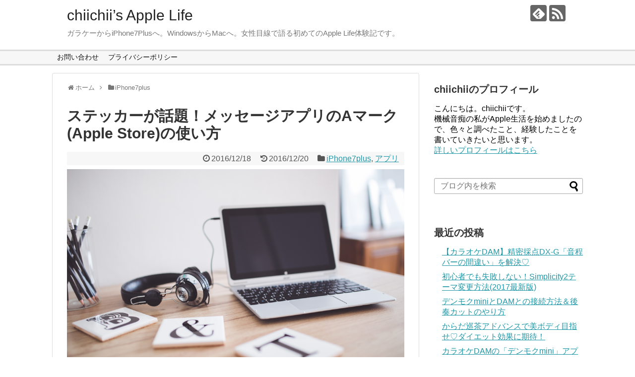

--- FILE ---
content_type: text/html; charset=UTF-8
request_url: https://chiichii-applelife.com/ios10-message-app-apple-store/
body_size: 13294
content:
<!DOCTYPE html>
<html lang="ja">
<head>
<meta charset="UTF-8">
  <meta name="viewport" content="width=1280, maximum-scale=1, user-scalable=yes">
<link rel="alternate" type="application/rss+xml" title="chiichii’s Apple Life RSS Feed" href="https://chiichii-applelife.com/feed/"/>
<link rel="pingback" href="https://chiichii-applelife.com/xmlrpc.php"/>
<meta name="description" content="メッセージアプリでは写真、デジタルタッチ、Apple Storeの機能が使えます。今回の記事ではApple store(Aマーク)、ステッカーの使い方についてご紹介します。"/>
<meta name="keywords" content="iPhone,メッセージアプリ,Apple Store,ステッカー,音楽"/>
<!-- OGP -->
<meta property="og:type" content="article">
<meta property="og:description" content="メッセージアプリでは写真、デジタルタッチ、Apple Storeの機能が使えます。今回の記事ではApple store(Aマーク)、ステッカーの使い方についてご紹介します。">
<meta property="og:title" content="ステッカーが話題！メッセージアプリのAマーク(Apple Store)の使い方">
<meta property="og:url" content="https://chiichii-applelife.com/ios10-message-app-apple-store/">
<meta property="og:image" content="https://chiichii-applelife.com/wp-content/uploads/2016/12/kaboompics.com_Headphones-and-Laptop-on-a-wooden-desk.jpg">
<meta property="og:site_name" content="chiichii’s Apple Life">
<meta property="og:locale" content="ja_JP">
<!-- /OGP -->
<!-- Twitter Card -->
<meta name="twitter:card" content="summary">
<meta name="twitter:description" content="メッセージアプリでは写真、デジタルタッチ、Apple Storeの機能が使えます。今回の記事ではApple store(Aマーク)、ステッカーの使い方についてご紹介します。">
<meta name="twitter:title" content="ステッカーが話題！メッセージアプリのAマーク(Apple Store)の使い方">
<meta name="twitter:url" content="https://chiichii-applelife.com/ios10-message-app-apple-store/">
<meta name="twitter:image" content="https://chiichii-applelife.com/wp-content/uploads/2016/12/kaboompics.com_Headphones-and-Laptop-on-a-wooden-desk.jpg">
<meta name="twitter:domain" content="chiichii-applelife.com">
<!-- /Twitter Card -->

<title>ステッカーが話題！メッセージアプリのAマーク(Apple Store)の使い方</title>

<!-- All in One SEO Pack 2.12 by Michael Torbert of Semper Fi Web Design[-1,-1] -->
<meta name="description" content="メッセージアプリでは写真、デジタルタッチ、Apple Storeの機能が使えます。今回はメッセージアプリのApple store(Aマーク)、ステッカーの使い方についてご紹介します。"/>

<meta name="keywords" content="iphone,メッセージアプリ,apple store,ステッカー,音楽"/>

<link rel="canonical" href="https://chiichii-applelife.com/ios10-message-app-apple-store/"/>
			<script type="text/javascript">window.ga=window.ga||function(){(ga.q=ga.q||[]).push(arguments)};ga.l=+new Date;ga('create','UA-86911780-1','auto');ga('send','pageview');</script>
			<script async src="https://www.google-analytics.com/analytics.js"></script>
			<!-- /all in one seo pack -->
<link rel='dns-prefetch' href='//s.w.org'/>
<link rel="alternate" type="application/rss+xml" title="chiichii’s Apple Life &raquo; フィード" href="https://chiichii-applelife.com/feed/"/>
<link rel="alternate" type="application/rss+xml" title="chiichii’s Apple Life &raquo; コメントフィード" href="https://chiichii-applelife.com/comments/feed/"/>
<link rel="alternate" type="application/rss+xml" title="chiichii’s Apple Life &raquo; ステッカーが話題！メッセージアプリのAマーク(Apple Store)の使い方 のコメントのフィード" href="https://chiichii-applelife.com/ios10-message-app-apple-store/feed/"/>
		<script type="text/javascript">window._wpemojiSettings={"baseUrl":"https:\/\/s.w.org\/images\/core\/emoji\/11.2.0\/72x72\/","ext":".png","svgUrl":"https:\/\/s.w.org\/images\/core\/emoji\/11.2.0\/svg\/","svgExt":".svg","source":{"concatemoji":"https:\/\/chiichii-applelife.com\/wp-includes\/js\/wp-emoji-release.min.js"}};!function(e,a,t){var n,r,o,i=a.createElement("canvas"),p=i.getContext&&i.getContext("2d");function s(e,t){var a=String.fromCharCode;p.clearRect(0,0,i.width,i.height),p.fillText(a.apply(this,e),0,0);e=i.toDataURL();return p.clearRect(0,0,i.width,i.height),p.fillText(a.apply(this,t),0,0),e===i.toDataURL()}function c(e){var t=a.createElement("script");t.src=e,t.defer=t.type="text/javascript",a.getElementsByTagName("head")[0].appendChild(t)}for(o=Array("flag","emoji"),t.supports={everything:!0,everythingExceptFlag:!0},r=0;r<o.length;r++)t.supports[o[r]]=function(e){if(!p||!p.fillText)return!1;switch(p.textBaseline="top",p.font="600 32px Arial",e){case"flag":return s([55356,56826,55356,56819],[55356,56826,8203,55356,56819])?!1:!s([55356,57332,56128,56423,56128,56418,56128,56421,56128,56430,56128,56423,56128,56447],[55356,57332,8203,56128,56423,8203,56128,56418,8203,56128,56421,8203,56128,56430,8203,56128,56423,8203,56128,56447]);case"emoji":return!s([55358,56760,9792,65039],[55358,56760,8203,9792,65039])}return!1}(o[r]),t.supports.everything=t.supports.everything&&t.supports[o[r]],"flag"!==o[r]&&(t.supports.everythingExceptFlag=t.supports.everythingExceptFlag&&t.supports[o[r]]);t.supports.everythingExceptFlag=t.supports.everythingExceptFlag&&!t.supports.flag,t.DOMReady=!1,t.readyCallback=function(){t.DOMReady=!0},t.supports.everything||(n=function(){t.readyCallback()},a.addEventListener?(a.addEventListener("DOMContentLoaded",n,!1),e.addEventListener("load",n,!1)):(e.attachEvent("onload",n),a.attachEvent("onreadystatechange",function(){"complete"===a.readyState&&t.readyCallback()})),(n=t.source||{}).concatemoji?c(n.concatemoji):n.wpemoji&&n.twemoji&&(c(n.twemoji),c(n.wpemoji)))}(window,document,window._wpemojiSettings);</script>
		<style type="text/css">
img.wp-smiley,
img.emoji {
	display: inline !important;
	border: none !important;
	box-shadow: none !important;
	height: 1em !important;
	width: 1em !important;
	margin: 0 .07em !important;
	vertical-align: -0.1em !important;
	background: none !important;
	padding: 0 !important;
}
</style>
	<link rel='stylesheet' id='simplicity-style-css' href='https://chiichii-applelife.com/wp-content/themes/simplicity2/style.css' type='text/css' media='all'/>
<link rel='stylesheet' id='responsive-style-css' href='https://chiichii-applelife.com/wp-content/themes/simplicity2/css/responsive-pc.css' type='text/css' media='all'/>
<link rel='stylesheet' id='skin-style-css' href='https://chiichii-applelife.com/wp-content/themes/simplicity2/skins/biz-menu/style.css' type='text/css' media='all'/>
<link rel='stylesheet' id='font-awesome-style-css' href='https://chiichii-applelife.com/wp-content/themes/simplicity2/webfonts/css/font-awesome.min.css' type='text/css' media='all'/>
<link rel='stylesheet' id='icomoon-style-css' href='https://chiichii-applelife.com/wp-content/themes/simplicity2/webfonts/icomoon/style.css' type='text/css' media='all'/>
<link rel='stylesheet' id='sns-viral-white-style-css' href='https://chiichii-applelife.com/wp-content/themes/simplicity2/css/sns-viral-white.css' type='text/css' media='all'/>
<link rel='stylesheet' id='extension-style-css' href='https://chiichii-applelife.com/wp-content/themes/simplicity2/css/extension.css' type='text/css' media='all'/>
<style id='extension-style-inline-css' type='text/css'>
.ad-space{text-align:center}@media screen and (max-width:639px){.article br{display:block}} #main .social-count{display:none} .arrow-box{display:none}#sns-group-top .balloon-btn-set{width:auto}
</style>
<link rel='stylesheet' id='child-style-css' href='https://chiichii-applelife.com/wp-content/themes/simplicity2-child/style.css' type='text/css' media='all'/>
<link rel='stylesheet' id='print-style-css' href='https://chiichii-applelife.com/wp-content/themes/simplicity2/css/print.css' type='text/css' media='print'/>
<link rel='stylesheet' id='wp-block-library-css' href='https://chiichii-applelife.com/wp-includes/css/dist/block-library/style.min.css' type='text/css' media='all'/>
<link rel='stylesheet' id='contact-form-7-css' href='https://chiichii-applelife.com/wp-content/plugins/contact-form-7/includes/css/styles.css' type='text/css' media='all'/>
<link rel='stylesheet' id='toc-screen-css' href='https://chiichii-applelife.com/wp-content/plugins/table-of-contents-plus/screen.min.css' type='text/css' media='all'/>
<style id='toc-screen-inline-css' type='text/css'>
div#toc_container ul li {font-size: 50%;}
</style>
<script type='text/javascript' src='https://chiichii-applelife.com/wp-includes/js/jquery/jquery.js'></script>
<script type='text/javascript' src='https://chiichii-applelife.com/wp-includes/js/jquery/jquery-migrate.min.js'></script>
<link rel='shortlink' href='https://chiichii-applelife.com/?p=291'/>
<link rel="alternate" type="application/json+oembed" href="https://chiichii-applelife.com/wp-json/oembed/1.0/embed?url=https%3A%2F%2Fchiichii-applelife.com%2Fios10-message-app-apple-store%2F"/>
<link rel="alternate" type="text/xml+oembed" href="https://chiichii-applelife.com/wp-json/oembed/1.0/embed?url=https%3A%2F%2Fchiichii-applelife.com%2Fios10-message-app-apple-store%2F&#038;format=xml"/>
</head>
  <body class="post-template-default single single-post postid-291 single-format-standard categoryid-2 categoryid-4" itemscope itemtype="http://schema.org/WebPage">
    <div id="container">

      <!-- header -->
      <header itemscope itemtype="http://schema.org/WPHeader">
        <div id="header" class="clearfix">
          <div id="header-in">

                        <div id="h-top">
              <!-- モバイルメニュー表示用のボタン -->
<div id="mobile-menu">
  <a id="mobile-menu-toggle" href="#"><span class="fa fa-bars fa-2x"></span></a>
</div>

              <div class="alignleft top-title-catchphrase">
                <!-- サイトのタイトル -->
<p id="site-title" itemscope itemtype="http://schema.org/Organization">
  <a href="https://chiichii-applelife.com/">chiichii’s Apple Life</a></p>
<!-- サイトの概要 -->
<p id="site-description">
  ガラケーからiPhone7Plusへ。WindowsからMacへ。女性目線で語る初めてのApple Life体験記です。</p>
              </div>

              <div class="alignright top-sns-follows">
                                <!-- SNSページ -->
<div class="sns-pages">
<p class="sns-follow-msg">フォローする</p>
<ul class="snsp">
<li class="feedly-page"><a href='//feedly.com/index.html#subscription%2Ffeed%2Fhttps%3A%2F%2Fchiichii-applelife.com%2Ffeed%2F' target='blank' title="feedlyで更新情報を購読" rel="nofollow"><span class="icon-feedly-logo"></span></a></li><li class="rss-page"><a href="https://chiichii-applelife.com/feed/" target="_blank" title="RSSで更新情報をフォロー" rel="nofollow"><span class="icon-rss-logo"></span></a></li>  </ul>
</div>
                              </div>

            </div><!-- /#h-top -->
          </div><!-- /#header-in -->
        </div><!-- /#header -->
      </header>

      <!-- Navigation -->
<nav itemscope itemtype="http://schema.org/SiteNavigationElement">
  <div id="navi">
      	<div id="navi-in">
      <div class="menu"><ul>
<li class="page_item page-item-160"><a href="https://chiichii-applelife.com/contact-form/">お問い合わせ</a></li>
<li class="page_item page-item-143"><a href="https://chiichii-applelife.com/privacy-policy/">プライバシーポリシー</a></li>
</ul></div>
    </div><!-- /#navi-in -->
  </div><!-- /#navi -->
</nav>
<!-- /Navigation -->
      <!-- 本体部分 -->
      <div id="body">
        <div id="body-in">

          
          <!-- main -->
          <main itemscope itemprop="mainContentOfPage">
            <div id="main" itemscope itemtype="http://schema.org/Blog">


  
  <div id="breadcrumb" class="breadcrumb-category"><div itemtype="http://data-vocabulary.org/Breadcrumb" itemscope="" class="breadcrumb-home"><span class="fa fa-home fa-fw"></span><a href="https://chiichii-applelife.com" itemprop="url"><span itemprop="title">ホーム</span></a><span class="sp"><span class="fa fa-angle-right"></span></span></div><div itemtype="http://data-vocabulary.org/Breadcrumb" itemscope=""><span class="fa fa-folder fa-fw"></span><a href="https://chiichii-applelife.com/category/iphone7plus/" itemprop="url"><span itemprop="title">iPhone7plus</span></a></div></div><!-- /#breadcrumb -->  <div id="post-291" class="post-291 post type-post status-publish format-standard has-post-thumbnail hentry category-iphone7plus category-app tag-apple-store tag-iphone tag-138 tag-70 tag-139">
  <article class="article">
  
  
  <header>
    <h1 class="entry-title">
            ステッカーが話題！メッセージアプリのAマーク(Apple Store)の使い方          </h1>
    <p class="post-meta">
            <span class="post-date"><span class="fa fa-clock-o fa-fw"></span><time class="entry-date date published" datetime="2016-12-18T07:07:58+09:00">2016/12/18</time></span>
        <span class="post-update"><span class="fa fa-history fa-fw"></span><span class="entry-date date updated">2016/12/20</span></span>
  
      <span class="category"><span class="fa fa-folder fa-fw"></span><a href="https://chiichii-applelife.com/category/iphone7plus/" rel="category tag">iPhone7plus</a><span class="category-separator">, </span><a href="https://chiichii-applelife.com/category/iphone7plus/app/" rel="category tag">アプリ</a></span>

      
      
      
      
      
    </p>

    
    
    
      </header>

  <figure class="eye-catch">
    <img width="3949" height="2633" src="https://chiichii-applelife.com/wp-content/uploads/2016/12/kaboompics.com_Headphones-and-Laptop-on-a-wooden-desk.jpg" class="attachment-post-thumbnail size-post-thumbnail wp-post-image" alt="" srcset="https://chiichii-applelife.com/wp-content/uploads/2016/12/kaboompics.com_Headphones-and-Laptop-on-a-wooden-desk.jpg 3949w, https://chiichii-applelife.com/wp-content/uploads/2016/12/kaboompics.com_Headphones-and-Laptop-on-a-wooden-desk-300x200.jpg 300w, https://chiichii-applelife.com/wp-content/uploads/2016/12/kaboompics.com_Headphones-and-Laptop-on-a-wooden-desk-768x512.jpg 768w, https://chiichii-applelife.com/wp-content/uploads/2016/12/kaboompics.com_Headphones-and-Laptop-on-a-wooden-desk-1024x683.jpg 1024w, https://chiichii-applelife.com/wp-content/uploads/2016/12/kaboompics.com_Headphones-and-Laptop-on-a-wooden-desk-320x213.jpg 320w" sizes="(max-width: 3949px) 100vw, 3949px"/></figure>

  <div id="the-content" class="entry-content">
  <p class="p1">みなさま、こんにちは。ご訪問ありがとうございます。<span class="s2">chiichii</span>です。</p>
<p class="p3">前回、前々回の記事で、メッセージアプリ内の写真、デジタルタッチの使い方を学びました。そこで今回はメッセージアプリの<span class="s2">A</span>マーク<span class="s2">(Apple store)</span>の使い方について学びたいと思います。</p>
<p class="p3"><span id="more-291"></span></p>
  <!-- 広告 -->
                     <div class=" ad-space">
          <div class="ad-label">スポンサーリンク</div>
          <div class="ad-pc adsense-336"><div class="widget-ad">レクタングル(大)広告</div>			<div class="textwidget"><script async src="//pagead2.googlesyndication.com/pagead/js/adsbygoogle.js"></script>
<!-- adレクタングル大 -->
<ins class="adsbygoogle" style="display:inline-block;width:336px;height:280px" data-ad-client="ca-pub-6975484878918898" data-ad-slot="5416606166"></ins>
<script>(adsbygoogle=window.adsbygoogle||[]).push({});</script></div>
		</div>
        </div>
            <h2 class="p3">メッセージアプリの<span class="s2">A</span>マークって何？</h2>
<p class="p3"><span class="s2">Apple Store</span>です。<span class="s2">A</span>マークをタップすると、<span class="s2">Apple Store</span>や<span class="s2">Apple Music</span>からスタンプや音楽、メッセージアプリ対応のアプリがダウンロードでき、相手に送信できるようになります。</p>
<h2 class="p3">基本の使い方</h2>
<h3 class="p3">①iOSを最新バージョンにアップデート</h3>
<p class="p3">最新バージョンの<span class="s2">iOS</span>にアップデートします。<span class="s2">(</span>バージョンの確認、アップデートは設定アプリ→一般→ソフトウェアアップデート<span class="s2">)</span></p>
<h3 class="p3">②<span class="s2">iTunes</span>＆<span class="s2">Apple Store</span>にサインイン</h3>
<p class="p3">使っているデバイスで<span class="s2">iTunes</span>＆<span class="s2">Apple Store</span>にサインインします。</p>
<h3 class="p3">③宛先を入力</h3>
<p class="p3">メッセージアプリを開き、新規メッセージをタップし宛先を入力します。もちろん既存のスレッドをタップしても<span class="s2">OK</span>です。</p>
<h3 class="p3">④Aのアイコンをタップ</h3>
<p class="p3">テキストボックスの<span class="s2">A</span>をタップします。<span class="s2">(</span>テキストボックスに<span class="s2">A</span>のアイコンが見当たらない場合は、＞をタップします。<span class="s2">)</span></p>
<h3 class="p3">⑤4つの丸のアイコンをタップ</h3>
<p class="p3">一番下の左端にある<span class="s2">4</span>つの丸のアイコンをタップして<span class="s2">App</span>パネルを開きます。</p>
<h3 class="p3">⑥＋マークをタップ</h3>
<p class="p3">青色の＋マークをタップします。</p>
<h3 class="p3">⑦APPを自動追加をオン</h3>
<p class="p3">画面の上にある「管理」をタップし、「<span class="s2">App</span>を自動追加」をオンにします。</p>
<p class="p3">「<span class="s2">App</span>を自動追加」をオンにすると、メッセージ<span class="s2">App</span>に対応するアプリが利用できるようになります。</p>
<h2 class="p3"><span class="s2">App</span>パネルにあるアプリのご紹介！</h2>
<p class="p3"><span class="s2">まずは、App</span>パネルを開きましょう。</p>
<p class="p3"><span class="s2">A</span>マークをタップ→左下の<span class="s2">4</span>つの◯があるアイコンをタップ</p>
<p class="p3">そうするとAppパネルが開きます。デフォルトでは<span class="s2">4</span>つのアプリが表示されます。各アプリの使い方を紹介します。</p>
<h3 class="p3">①青色の＋マーク</h3>
<h4 class="p3">青色の＋マークは<span class="s2">Store(</span>お店<span class="s2">)</span></h4>
<p class="p3">メッセージアプリで使える<span class="s2">iMessage App</span>をダウンロードできます。<span class="s2">iMessage App</span>には、ステッカーやゲームなどがあります。</p>
<h4 class="p3">アプリのダウンロード方法</h4>
<p class="p3">青色の＋マークをタップし、Apple Storeを開きます。欲しいアプリをタップします。入手→インストールをタップします。<span class="s2">Touch ID</span>で指紋認証するか、パスワードを入力するとインストールが始まります。<span class="s2">App</span>のダウンロードが完了すると、<span class="s2">App</span>パネルにアプリが追加されます。</p>
<h4 class="p3">ステッカーが話題！</h4>
<p class="p3">Storeからダウンロードできるアプリの中では、ステッカーが特に人気です。無料のものもたくさんありますので、ストア機能を使ったことがない人は、まずはステッカーを試してみるのはいかがでしょうか？</p>
<p class="p3">メッセージアプリでしたら、ステッカーにコメントを添えて送信することもできますし、また、話題の<span class="s2">App</span>「<span class="s2">Super Mario Run Stickers</span>」でしたら、写真や画像の上にステッカーを貼り付けることができます。自分の顔にマリオの帽子や髭などをつければ、あっという間にマリオに変身できちゃうのです。青色の＋マークからステッカーをダウンロードして、新しいコミュニケーションを楽しんでみましょう。</p>
<h3 class="p3">②緑色の時計</h3>
<p class="p3">履歴です。</p>
<p class="p3">最近使ったステッカー、画像、<span class="s2">App</span>などが表示されます。</p>
<h3 class="p3">③赤色のルーペ</h3>
<p class="p3"><span class="s2">#</span>イメージです。</p>
<p class="p3">今流行っている画像やビデオが表示されます。好みの画像やビデオを選択すれば、メッセージで送信できます。</p>
<h3 class="p3">④音符</h3>
<p class="p3">最近再生した曲を共有することができます。おすすめしたい曲や聞いてほしい曲があったら共有しましょう。</p>
<p class="p3">音符をタップ→最近再生した曲がリストアップされたら、共有したい曲をタップします→送信画面に切り替わったら、メッセージを添えます→↑をタップして送信完了です。</p>
<h2 class="p3"><span class="s2">App</span>パネルの<span class="s2">App</span>の並び替え、削除</h2>
<p class="p3"><span class="s2">iPhone</span>のホーム画面の<span class="s2">App</span>の並び替えと同じような作業で並び替えや削除ができます。</p>
<p class="p3"><span class="s2">App</span>パネルを開きます→<span class="s2">App</span>を長押しすると<span class="s2">App</span>が小刻みに揺れます→ドラッグをすれば移動ができます。<span class="s3">☓をタップすれば削除ができます→ホームボタンを押して完了です。</span></p>
<h2 class="p3">楽しそう！！！</h2>
<p class="p3">調べる前は、正直、ステッカーって<span class="s2">LINE</span>のスタンプと似てるのでは？と思っていました。しかし、<span class="s2">LINE</span>とは違った形で相手を楽しませることができるのだな～と思いました。また、音楽の共有の仕方も、手間がかからずスマートです。やり方さえ覚えてしまえば、ぱぱっと作業ができてイイですね！</p>
<p class="p3">【おすすめ記事】</p>
<div class="blog-card internal-blog-card blog-card-thumbnail-left cf"><div class="blog-card-thumbnail"><a href="https://chiichii-applelife.com/message-app-basic-operation/" class="blog-card-thumbnail-link"><img width="100" height="100" src="https://chiichii-applelife.com/wp-content/uploads/2016/12/kaboompics.com_Girl-writing-on-a-black-keyboard--100x100.jpg" class="blog-card-thumb-image wp-post-image" alt="【iOS10】iPhone7Plusのメッセージアプリの使い方" srcset="https://chiichii-applelife.com/wp-content/uploads/2016/12/kaboompics.com_Girl-writing-on-a-black-keyboard--100x100.jpg 100w, https://chiichii-applelife.com/wp-content/uploads/2016/12/kaboompics.com_Girl-writing-on-a-black-keyboard--150x150.jpg 150w" sizes="(max-width: 100px) 100vw, 100px"/></a></div><div class="blog-card-content"><div class="blog-card-title"><a href="https://chiichii-applelife.com/message-app-basic-operation/" class="blog-card-title-link">【iOS10】iPhone7Plusのメッセージアプリの使い方</a></div><div class="blog-card-excerpt">auメールをiPhoneのメッセージアプリで送受信している人は多いはず。そこで今回は、メッセージアプリの基本の使い方についてご紹介します。</div></div><div class="blog-card-footer"><div class="blog-card-site">chiichii-applelife.com</div><div class="blog-card-hatebu"><a href="//b.hatena.ne.jp/entry/https://chiichii-applelife.com/message-app-basic-operation/" rel="nofollow"><img src="//b.hatena.ne.jp/entry/image/https://chiichii-applelife.com/message-app-basic-operation/" alt=""/></a></div><div class="blog-card-date">2016-12-07 07:07</div></div></div>
<div class="blog-card internal-blog-card blog-card-thumbnail-left cf"><div class="blog-card-thumbnail"><a href="https://chiichii-applelife.com/ios10-message-app-camera/" class="blog-card-thumbnail-link"><img width="100" height="100" src="https://chiichii-applelife.com/wp-content/uploads/2016/12/kaboompics.com_Old-Canon-on-the-wooden-desk-100x100.jpg" class="blog-card-thumb-image wp-post-image" alt="【iPhone iOS10】メッセージアプリの写真の使い方" srcset="https://chiichii-applelife.com/wp-content/uploads/2016/12/kaboompics.com_Old-Canon-on-the-wooden-desk-100x100.jpg 100w, https://chiichii-applelife.com/wp-content/uploads/2016/12/kaboompics.com_Old-Canon-on-the-wooden-desk-150x150.jpg 150w" sizes="(max-width: 100px) 100vw, 100px"/></a></div><div class="blog-card-content"><div class="blog-card-title"><a href="https://chiichii-applelife.com/ios10-message-app-camera/" class="blog-card-title-link">【iPhone iOS10】メッセージアプリの写真の使い方</a></div><div class="blog-card-excerpt">iPhone7、iPhone7Plusのメッセージアプリではカメラ(写真)、デジタルタッチ、Apple Storeの機能を楽しむことができます。今回はメッセージアプリ内のカメラ(写真)の使い方についてご紹介します。</div></div><div class="blog-card-footer"><div class="blog-card-site">chiichii-applelife.com</div><div class="blog-card-hatebu"><a href="//b.hatena.ne.jp/entry/https://chiichii-applelife.com/ios10-message-app-camera/" rel="nofollow"><img src="//b.hatena.ne.jp/entry/image/https://chiichii-applelife.com/ios10-message-app-camera/" alt=""/></a></div><div class="blog-card-date">2016-12-10 07:07</div></div></div>
<div class="blog-card internal-blog-card blog-card-thumbnail-left cf"><div class="blog-card-thumbnail"><a href="https://chiichii-applelife.com/iphone-ios10-digital-touch/" class="blog-card-thumbnail-link"><img width="100" height="100" src="https://chiichii-applelife.com/wp-content/uploads/2016/12/kaboompics.com_Pink-organizer-with-love-word-pencil-100x100.jpg" class="blog-card-thumb-image wp-post-image" alt="【iPhone iOS10】メッセージアプリのデジタルタッチの使い方" srcset="https://chiichii-applelife.com/wp-content/uploads/2016/12/kaboompics.com_Pink-organizer-with-love-word-pencil-100x100.jpg 100w, https://chiichii-applelife.com/wp-content/uploads/2016/12/kaboompics.com_Pink-organizer-with-love-word-pencil-150x150.jpg 150w" sizes="(max-width: 100px) 100vw, 100px"/></a></div><div class="blog-card-content"><div class="blog-card-title"><a href="https://chiichii-applelife.com/iphone-ios10-digital-touch/" class="blog-card-title-link">【iPhone iOS10】メッセージアプリのデジタルタッチの使い方</a></div><div class="blog-card-excerpt">iPhone7,iPhone7Plusには「Digital Touch(デジタルタッチ)」という機能が搭載されています。そこで、今回はデジタルタッチの使い方についてご紹介します。</div></div><div class="blog-card-footer"><div class="blog-card-site">chiichii-applelife.com</div><div class="blog-card-hatebu"><a href="//b.hatena.ne.jp/entry/https://chiichii-applelife.com/iphone-ios10-digital-touch/" rel="nofollow"><img src="//b.hatena.ne.jp/entry/image/https://chiichii-applelife.com/iphone-ios10-digital-touch/" alt=""/></a></div><div class="blog-card-date">2016-12-14 07:07</div></div></div>
  </div>

  <footer>
    <!-- ページリンク -->
    
      <!-- 文章下広告 -->
                     <div class="ad-article-bottom ad-space">
          <div class="ad-label">スポンサーリンク</div>
          <div class="ad-left ad-pc adsense-336"><div class="widget-ad">レクタングル(大)広告</div>			<div class="textwidget"><script async src="//pagead2.googlesyndication.com/pagead/js/adsbygoogle.js"></script>
<!-- adレクタングル大 -->
<ins class="adsbygoogle" style="display:inline-block;width:336px;height:280px" data-ad-client="ca-pub-6975484878918898" data-ad-slot="5416606166"></ins>
<script>(adsbygoogle=window.adsbygoogle||[]).push({});</script></div>
		</div>
          <div class="ad-right ad-pc adsense-336"><div class="widget-ad">レクタングル(大)広告</div>			<div class="textwidget"><script async src="//pagead2.googlesyndication.com/pagead/js/adsbygoogle.js"></script>
<!-- adレクタングル大 -->
<ins class="adsbygoogle" style="display:inline-block;width:336px;height:280px" data-ad-client="ca-pub-6975484878918898" data-ad-slot="5416606166"></ins>
<script>(adsbygoogle=window.adsbygoogle||[]).push({});</script></div>
		</div>
          <div class="clear"></div>
        </div>
            

    
    <div id="sns-group" class="sns-group sns-group-bottom">
    <div class="sns-group sns-group-viral">
  <div class="sns-buttons sns-buttons-icon sns-group-viral">
    <p class="sns-share-msg">シェアする</p>
    <ul class="snsb clearfix snsbs">
      	<li class="twitter-btn-icon"><a href="//twitter.com/share?text=%E3%82%B9%E3%83%86%E3%83%83%E3%82%AB%E3%83%BC%E3%81%8C%E8%A9%B1%E9%A1%8C%EF%BC%81%E3%83%A1%E3%83%83%E3%82%BB%E3%83%BC%E3%82%B8%E3%82%A2%E3%83%97%E3%83%AA%E3%81%AEA%E3%83%9E%E3%83%BC%E3%82%AF%28Apple+Store%29%E3%81%AE%E4%BD%BF%E3%81%84%E6%96%B9&amp;url=https%3A%2F%2Fchiichii-applelife.com%2Fios10-message-app-apple-store%2F" class="btn-icon-link twitter-btn-icon-link" target="blank" rel="nofollow"><span class="social-icon icon-twitter"></span><span class="social-count twitter-count"></span></a></li>
          	<li class="facebook-btn-icon"><a href="//www.facebook.com/sharer/sharer.php?u=https://chiichii-applelife.com/ios10-message-app-apple-store/&amp;t=%E3%82%B9%E3%83%86%E3%83%83%E3%82%AB%E3%83%BC%E3%81%8C%E8%A9%B1%E9%A1%8C%EF%BC%81%E3%83%A1%E3%83%83%E3%82%BB%E3%83%BC%E3%82%B8%E3%82%A2%E3%83%97%E3%83%AA%E3%81%AEA%E3%83%9E%E3%83%BC%E3%82%AF%28Apple+Store%29%E3%81%AE%E4%BD%BF%E3%81%84%E6%96%B9" class="btn-icon-link facebook-btn-icon-link" target="blank" rel="nofollow"><span class="social-icon icon-facebook"></span><span class="social-count facebook-count"><span class="fa fa-spinner fa-pulse"></span></span></a></li>
          	<li class="google-plus-btn-icon"><a href="//plus.google.com/share?url=https%3A%2F%2Fchiichii-applelife.com%2Fios10-message-app-apple-store%2F" onclick="javascript:window.open(this.href, '', 'menubar=no,toolbar=no,resizable=yes,scrollbars=yes,height=600,width=600');return false;" class="btn-icon-link google-plus-btn-icon-link" target="blank" rel="nofollow"><span class="social-icon icon-googleplus"></span><span class="social-count googleplus-count"><span class="fa fa-spinner fa-pulse"></span></span></a></li>
            <li class="hatena-btn-icon"><a href="//b.hatena.ne.jp/entry/https%3A%2F%2Fchiichii-applelife.com%2Fios10-message-app-apple-store%2F" class="btn-icon-link hatena-bookmark-button hatena-btn-icon-link" data-hatena-bookmark-layout="simple" title="ステッカーが話題！メッセージアプリのAマーク(Apple Store)の使い方" rel="nofollow"><span class="social-icon icon-hatena"></span><span class="social-count hatebu-count"><span class="fa fa-spinner fa-pulse"></span></span></a></li>
  	<!-- <li class="hatena-btn-icon"><a href="//b.hatena.ne.jp/add?mode=confirm&amp;url=https%3A%2F%2Fchiichii-applelife.com%2Fios10-message-app-apple-store%2F&amp;title=%E3%82%B9%E3%83%86%E3%83%83%E3%82%AB%E3%83%BC%E3%81%8C%E8%A9%B1%E9%A1%8C%EF%BC%81%E3%83%A1%E3%83%83%E3%82%BB%E3%83%BC%E3%82%B8%E3%82%A2%E3%83%97%E3%83%AA%E3%81%AEA%E3%83%9E%E3%83%BC%E3%82%AF%28Apple+Store%29%E3%81%AE%E4%BD%BF%E3%81%84%E6%96%B9" class="btn-icon-link hatena-btn-icon-link" target="blank" rel="nofollow"><span class="social-icon icon-hatena"></span><span class="social-count hatebu-count"><span class="fa fa-spinner fa-pulse"></span></span></a></li> -->
          	<li class="pocket-btn-icon"><a href="//getpocket.com/edit?url=https://chiichii-applelife.com/ios10-message-app-apple-store/" class="btn-icon-link pocket-btn-icon-link" target="blank" rel="nofollow"><span class="social-icon icon-pocket"></span><span class="social-count pocket-count"><span class="fa fa-spinner fa-pulse"></span></span></a></li>
            	<li class="line-btn-icon"><a href="//lineit.line.me/share/ui?url=https://chiichii-applelife.com/ios10-message-app-apple-store/" class="btn-icon-link line-btn-icon-link" target="blank" rel="nofollow"><span class="social-icon icon-line"></span></a></li>
                      </ul>
</div>
</div>
    <!-- SNSページ -->
<div class="sns-pages">
<p class="sns-follow-msg">フォローする</p>
<ul class="snsp">
<li class="feedly-page"><a href='//feedly.com/index.html#subscription%2Ffeed%2Fhttps%3A%2F%2Fchiichii-applelife.com%2Ffeed%2F' target='blank' title="feedlyで更新情報を購読" rel="nofollow"><span class="icon-feedly-logo"></span></a></li><li class="rss-page"><a href="https://chiichii-applelife.com/feed/" target="_blank" title="RSSで更新情報をフォロー" rel="nofollow"><span class="icon-rss-logo"></span></a></li>  </ul>
</div>
    </div>

    
    <p class="footer-post-meta">

            <span class="post-tag"><span class="fa fa-tags fa-fw"></span><a href="https://chiichii-applelife.com/tag/apple-store/" rel="tag">Apple Store</a><span class="tag-separator">, </span><a href="https://chiichii-applelife.com/tag/iphone/" rel="tag">iPhone</a><span class="tag-separator">, </span><a href="https://chiichii-applelife.com/tag/%e3%82%b9%e3%83%86%e3%83%83%e3%82%ab%e3%83%bc/" rel="tag">ステッカー</a><span class="tag-separator">, </span><a href="https://chiichii-applelife.com/tag/%e3%83%a1%e3%83%83%e3%82%bb%e3%83%bc%e3%82%b8%e3%82%a2%e3%83%97%e3%83%aa/" rel="tag">メッセージアプリ</a><span class="tag-separator">, </span><a href="https://chiichii-applelife.com/tag/%e9%9f%b3%e6%a5%bd/" rel="tag">音楽</a></span>
      
      <span class="post-author vcard author"><span class="fa fa-user fa-fw"></span><span class="fn"><a href="https://chiichii-applelife.com/author/chiichii/">chiichii</a>
</span></span>

      
          </p>
  </footer>
  </article><!-- .article -->
  </div><!-- .post -->

      <div id="under-entry-body">

            <aside id="related-entries">
        <h2>関連記事</h2>
                <article class="related-entry cf">
  <div class="related-entry-thumb">
    <a href="https://chiichii-applelife.com/message-app-free-pay/" title="メッセージアプリのSMS、MMS、iMessageは無料なの？">
        <img width="100" height="100" src="https://chiichii-applelife.com/wp-content/uploads/2016/12/kaboompics.com_A-female-hand-open-a-invitation-card-100x100.jpg" class="related-entry-thumb-image wp-post-image" alt="メッセージアプリのSMS、MMS、iMessageは無料なの？" srcset="https://chiichii-applelife.com/wp-content/uploads/2016/12/kaboompics.com_A-female-hand-open-a-invitation-card-100x100.jpg 100w, https://chiichii-applelife.com/wp-content/uploads/2016/12/kaboompics.com_A-female-hand-open-a-invitation-card-150x150.jpg 150w" sizes="(max-width: 100px) 100vw, 100px"/>        </a>
  </div><!-- /.related-entry-thumb -->

  <div class="related-entry-content">
    <header>
      <h3 class="related-entry-title">
        <a href="https://chiichii-applelife.com/message-app-free-pay/" class="related-entry-title-link" title="メッセージアプリのSMS、MMS、iMessageは無料なの？">
        メッセージアプリのSMS、MMS、iMessageは無料なの？        </a></h3>
    </header>
    <p class="related-entry-snippet">
   iPhoneのメッセージアプリ(SMS、MMS、iMessage)は、送受信をする時に、無料になる場合と有料になる場合があります。そこで今回は、メッセージアプリの無料、有料についてご紹介します。</p>

        <footer>
      <p class="related-entry-read"><a href="https://chiichii-applelife.com/message-app-free-pay/">記事を読む</a></p>
    </footer>
    
  </div><!-- /.related-entry-content -->
</article><!-- /.elated-entry -->      <article class="related-entry cf">
  <div class="related-entry-thumb">
    <a href="https://chiichii-applelife.com/iphone7plus-review/" title="iPhone7Plusを購入してみた感想は？">
        <img width="100" height="100" src="https://chiichii-applelife.com/wp-content/uploads/2016/11/kaboompics.com_Girl-with-book-on-old-pier-100x100.jpg" class="related-entry-thumb-image wp-post-image" alt="iPhone7Plusを購入してみた感想は？" srcset="https://chiichii-applelife.com/wp-content/uploads/2016/11/kaboompics.com_Girl-with-book-on-old-pier-100x100.jpg 100w, https://chiichii-applelife.com/wp-content/uploads/2016/11/kaboompics.com_Girl-with-book-on-old-pier-150x150.jpg 150w" sizes="(max-width: 100px) 100vw, 100px"/>        </a>
  </div><!-- /.related-entry-thumb -->

  <div class="related-entry-content">
    <header>
      <h3 class="related-entry-title">
        <a href="https://chiichii-applelife.com/iphone7plus-review/" class="related-entry-title-link" title="iPhone7Plusを購入してみた感想は？">
        iPhone7Plusを購入してみた感想は？        </a></h3>
    </header>
    <p class="related-entry-snippet">
   iPhone7とiPhone7Plusのどっちにするかを悩みに悩んだあげくに、iPhone7Plusを購入したわけですが、iPhone7Plusを実際に数日使ってみた感想を書きたいと思います。</p>

        <footer>
      <p class="related-entry-read"><a href="https://chiichii-applelife.com/iphone7plus-review/">記事を読む</a></p>
    </footer>
    
  </div><!-- /.related-entry-content -->
</article><!-- /.elated-entry -->      <article class="related-entry cf">
  <div class="related-entry-thumb">
    <a href="https://chiichii-applelife.com/seimitsusaiten-karaoke-dam/" title="【カラオケDAM】精密採点DX-G「音程バーの間違い」を解決♡">
        <img width="100" height="100" src="https://chiichii-applelife.com/wp-content/uploads/2017/02/kaboompics.com_Top-view-of-desk-100x100.jpg" class="related-entry-thumb-image wp-post-image" alt="【カラオケDAM】精密採点DX-G「音程バーの間違い」を解決♡" srcset="https://chiichii-applelife.com/wp-content/uploads/2017/02/kaboompics.com_Top-view-of-desk-100x100.jpg 100w, https://chiichii-applelife.com/wp-content/uploads/2017/02/kaboompics.com_Top-view-of-desk-150x150.jpg 150w" sizes="(max-width: 100px) 100vw, 100px"/>        </a>
  </div><!-- /.related-entry-thumb -->

  <div class="related-entry-content">
    <header>
      <h3 class="related-entry-title">
        <a href="https://chiichii-applelife.com/seimitsusaiten-karaoke-dam/" class="related-entry-title-link" title="【カラオケDAM】精密採点DX-G「音程バーの間違い」を解決♡">
        【カラオケDAM】精密採点DX-G「音程バーの間違い」を解決♡        </a></h3>
    </header>
    <p class="related-entry-snippet">
   LIVE DAM STADIUM（ ライブダムスタジアム）のコンテンツ「精密採点DX−G」。精密採点DX-Gを使っていて、音程バーが間違っているのでは？と思ったことはありませんか？そこで今回は、音程バーの間違いを解決する方法についてご紹介します。</p>

        <footer>
      <p class="related-entry-read"><a href="https://chiichii-applelife.com/seimitsusaiten-karaoke-dam/">記事を読む</a></p>
    </footer>
    
  </div><!-- /.related-entry-content -->
</article><!-- /.elated-entry -->      <article class="related-entry cf">
  <div class="related-entry-thumb">
    <a href="https://chiichii-applelife.com/iphone7-or-iphone7plus-2/" title="iPhone7と比較してiPhone7Plusに決めた理由">
        <img width="100" height="100" src="https://chiichii-applelife.com/wp-content/uploads/2016/10/kaboompics.com_Puppy-sleeping-with-iPhone-6-100x100.jpg" class="related-entry-thumb-image wp-post-image" alt="iPhone7と比較してiPhone7Plusに決めた理由" srcset="https://chiichii-applelife.com/wp-content/uploads/2016/10/kaboompics.com_Puppy-sleeping-with-iPhone-6-100x100.jpg 100w, https://chiichii-applelife.com/wp-content/uploads/2016/10/kaboompics.com_Puppy-sleeping-with-iPhone-6-150x150.jpg 150w" sizes="(max-width: 100px) 100vw, 100px"/>        </a>
  </div><!-- /.related-entry-thumb -->

  <div class="related-entry-content">
    <header>
      <h3 class="related-entry-title">
        <a href="https://chiichii-applelife.com/iphone7-or-iphone7plus-2/" class="related-entry-title-link" title="iPhone7と比較してiPhone7Plusに決めた理由">
        iPhone7と比較してiPhone7Plusに決めた理由        </a></h3>
    </header>
    <p class="related-entry-snippet">
   iPhone7とiPhone7Plusを比較して、私の好みはiPhone7と感じたのに、最終的には、iPhone7Plusを選びました。今回は、iPhone7Plusに決めた理由について書きたいと思います。</p>

        <footer>
      <p class="related-entry-read"><a href="https://chiichii-applelife.com/iphone7-or-iphone7plus-2/">記事を読む</a></p>
    </footer>
    
  </div><!-- /.related-entry-content -->
</article><!-- /.elated-entry -->      <article class="related-entry cf">
  <div class="related-entry-thumb">
    <a href="https://chiichii-applelife.com/message-app-basic-operation/" title="【iOS10】iPhone7Plusのメッセージアプリの使い方">
        <img width="100" height="100" src="https://chiichii-applelife.com/wp-content/uploads/2016/12/kaboompics.com_Girl-writing-on-a-black-keyboard--100x100.jpg" class="related-entry-thumb-image wp-post-image" alt="【iOS10】iPhone7Plusのメッセージアプリの使い方" srcset="https://chiichii-applelife.com/wp-content/uploads/2016/12/kaboompics.com_Girl-writing-on-a-black-keyboard--100x100.jpg 100w, https://chiichii-applelife.com/wp-content/uploads/2016/12/kaboompics.com_Girl-writing-on-a-black-keyboard--150x150.jpg 150w" sizes="(max-width: 100px) 100vw, 100px"/>        </a>
  </div><!-- /.related-entry-thumb -->

  <div class="related-entry-content">
    <header>
      <h3 class="related-entry-title">
        <a href="https://chiichii-applelife.com/message-app-basic-operation/" class="related-entry-title-link" title="【iOS10】iPhone7Plusのメッセージアプリの使い方">
        【iOS10】iPhone7Plusのメッセージアプリの使い方        </a></h3>
    </header>
    <p class="related-entry-snippet">
   auメールをiPhoneのメッセージアプリで送受信している人は多いはず。そこで今回は、メッセージアプリの基本の使い方についてご紹介します。</p>

        <footer>
      <p class="related-entry-read"><a href="https://chiichii-applelife.com/message-app-basic-operation/">記事を読む</a></p>
    </footer>
    
  </div><!-- /.related-entry-content -->
</article><!-- /.elated-entry -->      <article class="related-entry cf">
  <div class="related-entry-thumb">
    <a href="https://chiichii-applelife.com/meguri-advance-cokeon/" title="からだ巡茶アドバンスで美ボディ目指せ♡ダイエット効果に期待！">
        <img width="100" height="100" src="https://chiichii-applelife.com/wp-content/uploads/2017/02/kaboompics.com_Girl-with-cola-drink-100x100.jpg" class="related-entry-thumb-image wp-post-image" alt="からだ巡茶アドバンスで美ボディ目指せ♡ダイエット効果に期待！" srcset="https://chiichii-applelife.com/wp-content/uploads/2017/02/kaboompics.com_Girl-with-cola-drink-100x100.jpg 100w, https://chiichii-applelife.com/wp-content/uploads/2017/02/kaboompics.com_Girl-with-cola-drink-150x150.jpg 150w" sizes="(max-width: 100px) 100vw, 100px"/>        </a>
  </div><!-- /.related-entry-thumb -->

  <div class="related-entry-content">
    <header>
      <h3 class="related-entry-title">
        <a href="https://chiichii-applelife.com/meguri-advance-cokeon/" class="related-entry-title-link" title="からだ巡茶アドバンスで美ボディ目指せ♡ダイエット効果に期待！">
        からだ巡茶アドバンスで美ボディ目指せ♡ダイエット効果に期待！        </a></h3>
    </header>
    <p class="related-entry-snippet">
   コカ・コーラの自販機に可愛いペットボトルがラインナップされているのを発見！その商品は「からだ巡茶Advance(アドバンス)」。なんだか女子力があがりそうな飲み物に興味津々。早速購入してみました！</p>

        <footer>
      <p class="related-entry-read"><a href="https://chiichii-applelife.com/meguri-advance-cokeon/">記事を読む</a></p>
    </footer>
    
  </div><!-- /.related-entry-content -->
</article><!-- /.elated-entry -->      <article class="related-entry cf">
  <div class="related-entry-thumb">
    <a href="https://chiichii-applelife.com/iphone7plus-setup/" title="iPhone7Plusの基本設定のやり方">
        <img width="100" height="100" src="https://chiichii-applelife.com/wp-content/uploads/2016/10/kaboompics.com_White-mobile-phone-lying-on-a-couch-with-cup-and-stack-of-magazines-100x100.jpg" class="related-entry-thumb-image wp-post-image" alt="iPhone7Plusの基本設定のやり方" srcset="https://chiichii-applelife.com/wp-content/uploads/2016/10/kaboompics.com_White-mobile-phone-lying-on-a-couch-with-cup-and-stack-of-magazines-100x100.jpg 100w, https://chiichii-applelife.com/wp-content/uploads/2016/10/kaboompics.com_White-mobile-phone-lying-on-a-couch-with-cup-and-stack-of-magazines-150x150.jpg 150w" sizes="(max-width: 100px) 100vw, 100px"/>        </a>
  </div><!-- /.related-entry-thumb -->

  <div class="related-entry-content">
    <header>
      <h3 class="related-entry-title">
        <a href="https://chiichii-applelife.com/iphone7plus-setup/" class="related-entry-title-link" title="iPhone7Plusの基本設定のやり方">
        iPhone7Plusの基本設定のやり方        </a></h3>
    </header>
    <p class="related-entry-snippet">
   iPhone7Plusを購入したら一番最初にやることは基本設定です。iPhone7Plusを購入した時にもらった「auのiPhone/iPadをはじめよう。」という設定＆サービスガイドブックを見ながら初期設定をしてみました。</p>

        <footer>
      <p class="related-entry-read"><a href="https://chiichii-applelife.com/iphone7plus-setup/">記事を読む</a></p>
    </footer>
    
  </div><!-- /.related-entry-content -->
</article><!-- /.elated-entry -->      <article class="related-entry cf">
  <div class="related-entry-thumb">
    <a href="https://chiichii-applelife.com/dam-denmokuapp-connect/" title="デンモクminiとDAMとの接続方法＆後奏カットのやり方">
        <img width="100" height="100" src="https://chiichii-applelife.com/wp-content/uploads/2017/02/kaboompics.com_Top-view-of-phone-earphones-pen-and-diary-100x100.jpg" class="related-entry-thumb-image wp-post-image" alt="デンモクminiとDAMとの接続方法＆後奏カットのやり方" srcset="https://chiichii-applelife.com/wp-content/uploads/2017/02/kaboompics.com_Top-view-of-phone-earphones-pen-and-diary-100x100.jpg 100w, https://chiichii-applelife.com/wp-content/uploads/2017/02/kaboompics.com_Top-view-of-phone-earphones-pen-and-diary-150x150.jpg 150w" sizes="(max-width: 100px) 100vw, 100px"/>        </a>
  </div><!-- /.related-entry-thumb -->

  <div class="related-entry-content">
    <header>
      <h3 class="related-entry-title">
        <a href="https://chiichii-applelife.com/dam-denmokuapp-connect/" class="related-entry-title-link" title="デンモクminiとDAMとの接続方法＆後奏カットのやり方">
        デンモクminiとDAMとの接続方法＆後奏カットのやり方        </a></h3>
    </header>
    <p class="related-entry-snippet">
   デンモクminiとDAMの接続ができない、iPhoneが真っ暗になりカメラが起動せずQRコードが読み取れない、という人向けに、DAMとデンモクminiを正しく接続させるやり方をご紹介します。また、時短が叶う便利な機能「後奏(歌終わりの伴奏)カット」の設定方法もご紹介します。</p>

        <footer>
      <p class="related-entry-read"><a href="https://chiichii-applelife.com/dam-denmokuapp-connect/">記事を読む</a></p>
    </footer>
    
  </div><!-- /.related-entry-content -->
</article><!-- /.elated-entry -->      <article class="related-entry cf">
  <div class="related-entry-thumb">
    <a href="https://chiichii-applelife.com/mail-or-message-app/" title="【iPhone標準アプリ】メールとメッセージどっちを使う？">
        <img width="100" height="100" src="https://chiichii-applelife.com/wp-content/uploads/2016/12/kaboompics.com_Girl-using-iPhone-mobile-100x100.jpg" class="related-entry-thumb-image wp-post-image" alt="【iPhone標準アプリ】メールとメッセージどっちを使う？" srcset="https://chiichii-applelife.com/wp-content/uploads/2016/12/kaboompics.com_Girl-using-iPhone-mobile-100x100.jpg 100w, https://chiichii-applelife.com/wp-content/uploads/2016/12/kaboompics.com_Girl-using-iPhone-mobile-150x150.jpg 150w" sizes="(max-width: 100px) 100vw, 100px"/>        </a>
  </div><!-- /.related-entry-thumb -->

  <div class="related-entry-content">
    <header>
      <h3 class="related-entry-title">
        <a href="https://chiichii-applelife.com/mail-or-message-app/" class="related-entry-title-link" title="【iPhone標準アプリ】メールとメッセージどっちを使う？">
        【iPhone標準アプリ】メールとメッセージどっちを使う？        </a></h3>
    </header>
    <p class="related-entry-snippet">
   iPhoneにはメールアプリとメッセージアプリが搭載されていますが、auメールはどちらで送受信するのが良いのでしょう。iPhoneを便利に使えるように、それぞれの機能を把握してみませんか？</p>

        <footer>
      <p class="related-entry-read"><a href="https://chiichii-applelife.com/mail-or-message-app/">記事を読む</a></p>
    </footer>
    
  </div><!-- /.related-entry-content -->
</article><!-- /.elated-entry -->      <article class="related-entry cf">
  <div class="related-entry-thumb">
    <a href="https://chiichii-applelife.com/iphone-mail-app-change/" title="auメールをメッセージからメールアプリに変更するやり方">
        <img width="100" height="100" src="https://chiichii-applelife.com/wp-content/uploads/2016/12/kaboompics.com_Winter-wishes-gift-and-pen-100x100.jpg" class="related-entry-thumb-image wp-post-image" alt="auメールをメッセージからメールアプリに変更するやり方" srcset="https://chiichii-applelife.com/wp-content/uploads/2016/12/kaboompics.com_Winter-wishes-gift-and-pen-100x100.jpg 100w, https://chiichii-applelife.com/wp-content/uploads/2016/12/kaboompics.com_Winter-wishes-gift-and-pen-150x150.jpg 150w" sizes="(max-width: 100px) 100vw, 100px"/>        </a>
  </div><!-- /.related-entry-thumb -->

  <div class="related-entry-content">
    <header>
      <h3 class="related-entry-title">
        <a href="https://chiichii-applelife.com/iphone-mail-app-change/" class="related-entry-title-link" title="auメールをメッセージからメールアプリに変更するやり方">
        auメールをメッセージからメールアプリに変更するやり方        </a></h3>
    </header>
    <p class="related-entry-snippet">
   iPhoneのauメールをメッセージアプリからメールアプリへ変更する設定方法と、なぜメッセージアプリからメールアプリに変更したのか、その理由を書きたいと思います。</p>

        <footer>
      <p class="related-entry-read"><a href="https://chiichii-applelife.com/iphone-mail-app-change/">記事を読む</a></p>
    </footer>
    
  </div><!-- /.related-entry-content -->
</article><!-- /.elated-entry -->  
  <br style="clear:both;">      </aside><!-- #related-entries -->
      


      
      
      <div class="navigation">
<div id="prev-next" class="clearfix">
<a href="https://chiichii-applelife.com/iphone-ios10-digital-touch/" title="【iPhone iOS10】メッセージアプリのデジタルタッチの使い方" id="prev" class="clearfix">
        <div id="prev-title"><span class="fa fa-arrow-left pull-left"></span></div>
        <img width="100" height="100" src="https://chiichii-applelife.com/wp-content/uploads/2016/12/kaboompics.com_Pink-organizer-with-love-word-pencil-100x100.jpg" class="attachment-thumb100 size-thumb100 wp-post-image" alt="【iPhone iOS10】メッセージアプリのデジタルタッチの使い方" srcset="https://chiichii-applelife.com/wp-content/uploads/2016/12/kaboompics.com_Pink-organizer-with-love-word-pencil-100x100.jpg 100w, https://chiichii-applelife.com/wp-content/uploads/2016/12/kaboompics.com_Pink-organizer-with-love-word-pencil-150x150.jpg 150w" sizes="(max-width: 100px) 100vw, 100px"/>
        <p>【iPhone iOS10】メッセージアプリのデジタルタッチの使い方</p></a><a href="https://chiichii-applelife.com/message-app-free-pay/" title="メッセージアプリのSMS、MMS、iMessageは無料なの？" id="next" class="clearfix">
        <div id="next-title"><span class="fa fa-arrow-right pull-left"></span></div>
        <img width="100" height="100" src="https://chiichii-applelife.com/wp-content/uploads/2016/12/kaboompics.com_A-female-hand-open-a-invitation-card-100x100.jpg" class="attachment-thumb100 size-thumb100 wp-post-image" alt="メッセージアプリのSMS、MMS、iMessageは無料なの？" srcset="https://chiichii-applelife.com/wp-content/uploads/2016/12/kaboompics.com_A-female-hand-open-a-invitation-card-100x100.jpg 100w, https://chiichii-applelife.com/wp-content/uploads/2016/12/kaboompics.com_A-female-hand-open-a-invitation-card-150x150.jpg 150w" sizes="(max-width: 100px) 100vw, 100px"/>
<p>メッセージアプリのSMS、MMS、iMessageは無料なの？</p></a></div>
</div><!-- /.navigation -->
      <!-- comment area -->
<div id="comment-area">
	<aside></aside></div>
<!-- /comment area -->      </div>
    
            </div><!-- /#main -->
          </main>
        <!-- sidebar -->
<div id="sidebar" role="complementary">
    
  <div id="sidebar-widget">
  <!-- ウイジェット -->
  <aside id="text-2" class="widget widget_text"><h3 class="widget_title sidebar_widget_title">chiichiiのプロフィール</h3>			<div class="textwidget"><p>こんにちは。chiichiiです。<br/>
機械音痴の私がApple生活を始めましたので、色々と調べたこと、経験したことを書いていきたいと思います。<br/>
<a href="http://chiichii-applelife.com/blog-start/" target="_blank">詳しいプロフィールはこちら</a></p>
</div>
		</aside><aside id="search-2" class="widget widget_search"><form method="get" id="searchform" action="https://chiichii-applelife.com/">
	<input type="text" placeholder="ブログ内を検索" name="s" id="s">
	<input type="submit" id="searchsubmit" value="">
</form></aside>		<aside id="recent-posts-2" class="widget widget_recent_entries">		<h3 class="widget_title sidebar_widget_title">最近の投稿</h3>		<ul>
											<li>
					<a href="https://chiichii-applelife.com/seimitsusaiten-karaoke-dam/">【カラオケDAM】精密採点DX-G「音程バーの間違い」を解決♡</a>
									</li>
											<li>
					<a href="https://chiichii-applelife.com/wordpress-simplicity2-change/">初心者でも失敗しない！Simplicity2テーマ変更方法(2017最新版)</a>
									</li>
											<li>
					<a href="https://chiichii-applelife.com/dam-denmokuapp-connect/">デンモクminiとDAMとの接続方法＆後奏カットのやり方</a>
									</li>
											<li>
					<a href="https://chiichii-applelife.com/meguri-advance-cokeon/">からだ巡茶アドバンスで美ボディ目指せ♡ダイエット効果に期待！</a>
									</li>
											<li>
					<a href="https://chiichii-applelife.com/denmoku-app-karaoke-dam/">カラオケDAMの「デンモクmini」アプリが便利すぎる♡</a>
									</li>
					</ul>
		</aside><aside id="archives-2" class="widget widget_archive"><h3 class="widget_title sidebar_widget_title">アーカイブ</h3>		<ul>
				<li><a href='https://chiichii-applelife.com/2017/06/'>2017年6月</a></li>
	<li><a href='https://chiichii-applelife.com/2017/02/'>2017年2月</a></li>
	<li><a href='https://chiichii-applelife.com/2017/01/'>2017年1月</a></li>
	<li><a href='https://chiichii-applelife.com/2016/12/'>2016年12月</a></li>
	<li><a href='https://chiichii-applelife.com/2016/11/'>2016年11月</a></li>
	<li><a href='https://chiichii-applelife.com/2016/10/'>2016年10月</a></li>
		</ul>
			</aside><aside id="categories-2" class="widget widget_categories"><h3 class="widget_title sidebar_widget_title">カテゴリー</h3>		<ul>
				<li class="cat-item cat-item-21"><a href="https://chiichii-applelife.com/category/shop/apple-premium-reseller/" title="Apple Premium Reseller関連記事">Apple Premium Reseller</a>
</li>
	<li class="cat-item cat-item-8"><a href="https://chiichii-applelife.com/category/chiichii/" title="chiichii関連記事">chiichii</a>
</li>
	<li class="cat-item cat-item-2"><a href="https://chiichii-applelife.com/category/iphone7plus/" title="iPhone7Plus関連記事">iPhone7plus</a>
</li>
	<li class="cat-item cat-item-3"><a href="https://chiichii-applelife.com/category/macbook/" title="MacBook関連記事">MacBook</a>
</li>
	<li class="cat-item cat-item-102"><a href="https://chiichii-applelife.com/category/wordpress/">WordPress</a>
</li>
	<li class="cat-item cat-item-4"><a href="https://chiichii-applelife.com/category/iphone7plus/app/" title="iPhone7Plusで使っているアプリ">アプリ</a>
</li>
	<li class="cat-item cat-item-9"><a href="https://chiichii-applelife.com/category/cellular-phone/" title="ガラケー関連記事">ガラケー</a>
</li>
	<li class="cat-item cat-item-130"><a href="https://chiichii-applelife.com/category/wordpress/%e3%83%86%e3%83%bc%e3%83%9esimplicity%e3%82%b7%e3%83%b3%e3%83%97%e3%83%aa%e3%82%b7%e3%83%86%e3%82%a3/">テーマ:Simplicity(シンプリシティ)</a>
</li>
	<li class="cat-item cat-item-23"><a href="https://chiichii-applelife.com/category/shop/biccamera/" title="ビックカメラ関連記事">ビックカメラ</a>
</li>
	<li class="cat-item cat-item-103"><a href="https://chiichii-applelife.com/category/wordpress/%e3%83%97%e3%83%a9%e3%82%b0%e3%82%a4%e3%83%b3/">プラグイン</a>
</li>
	<li class="cat-item cat-item-22"><a href="https://chiichii-applelife.com/category/shop/yodobashi/" title="ヨドバシカメラ関連記事">ヨドバシカメラ</a>
</li>
		</ul>
			</aside><aside id="text-3" class="widget widget_text"><h3 class="widget_title sidebar_widget_title">固定ページ</h3>			<div class="textwidget"><p><a href="https://chiichii-applelife.com/privacy-policy/">プライバシーポリシー</a></p>
<p><a href="https://chiichii-applelife.com/contact-form/">お問い合わせ</a></p>
</div>
		</aside>  </div>

  
</div><!-- /#sidebar -->
        </div><!-- /#body-in -->
      </div><!-- /#body -->

      <!-- footer -->
      <footer itemscope itemtype="http://schema.org/WPFooter">
        <div id="footer" class="main-footer">
          <div id="footer-in">

            
          <div class="clear"></div>
            <div id="copyright" class="wrapper">
                            <div class="credit">
                &copy; 2016  <a href="https://chiichii-applelife.com">chiichii’s Apple Life</a>              </div>

                          </div>
        </div><!-- /#footer-in -->
        </div><!-- /#footer -->
      </footer>
      <div id="page-top">
      <a id="move-page-top"><span class="fa fa-angle-double-up fa-2x"></span></a>
  
</div>
          </div><!-- /#container -->
    <!-- AdSense Manager v4.0.3 (0.071 seconds.) --><script src="https://chiichii-applelife.com/wp-includes/js/comment-reply.min.js" async></script>
<script type='text/javascript'>//<![CDATA[
var social_count_config={"permalink":"https:\/\/chiichii-applelife.com\/ios10-message-app-apple-store\/","rss2_url":"https:\/\/chiichii-applelife.com\/feed\/","theme_url":"https:\/\/chiichii-applelife.com\/wp-content\/themes\/simplicity2","all_sns_share_btns_visible":"1","all_share_count_visible":"","twitter_btn_visible":"1","twitter_count_visible":"","facebook_btn_visible":"1","google_plus_btn_visible":"1","hatena_btn_visible":"1","pocket_btn_visible":"1","feedly_btn_visible":"","push7_btn_visible":"","push7_app_no":null};
//]]></script>
<script src="https://chiichii-applelife.com/wp-content/themes/simplicity2/javascript.js" defer></script>
<script src="https://chiichii-applelife.com/wp-content/themes/simplicity2-child/javascript.js" defer></script>
<script type='text/javascript'>//<![CDATA[
var wpcf7={"apiSettings":{"root":"https:\/\/chiichii-applelife.com\/wp-json\/contact-form-7\/v1","namespace":"contact-form-7\/v1"}};
//]]></script>
<script type='text/javascript' src='https://chiichii-applelife.com/wp-content/plugins/contact-form-7/includes/js/scripts.js'></script>
<script type='text/javascript'>//<![CDATA[
var tocplus={"visibility_show":"\u8868\u793a","visibility_hide":"\u975e\u8868\u793a","width":"Auto"};
//]]></script>
<script type='text/javascript' src='https://chiichii-applelife.com/wp-content/plugins/table-of-contents-plus/front.min.js'></script>
<script type='text/javascript' src='https://chiichii-applelife.com/wp-includes/js/wp-embed.min.js'></script>
            <!-- はてブシェアボタン用スクリプト -->
<script type="text/javascript" src="//b.st-hatena.com/js/bookmark_button.js" charset="utf-8" async="async"></script>
    

    
  </body>
</html>


--- FILE ---
content_type: text/html; charset=utf-8
request_url: https://www.google.com/recaptcha/api2/aframe
body_size: 268
content:
<!DOCTYPE HTML><html><head><meta http-equiv="content-type" content="text/html; charset=UTF-8"></head><body><script nonce="mw3QYu4uquFj83-TQtm5FA">/** Anti-fraud and anti-abuse applications only. See google.com/recaptcha */ try{var clients={'sodar':'https://pagead2.googlesyndication.com/pagead/sodar?'};window.addEventListener("message",function(a){try{if(a.source===window.parent){var b=JSON.parse(a.data);var c=clients[b['id']];if(c){var d=document.createElement('img');d.src=c+b['params']+'&rc='+(localStorage.getItem("rc::a")?sessionStorage.getItem("rc::b"):"");window.document.body.appendChild(d);sessionStorage.setItem("rc::e",parseInt(sessionStorage.getItem("rc::e")||0)+1);localStorage.setItem("rc::h",'1769430591929');}}}catch(b){}});window.parent.postMessage("_grecaptcha_ready", "*");}catch(b){}</script></body></html>

--- FILE ---
content_type: text/plain
request_url: https://www.google-analytics.com/j/collect?v=1&_v=j102&a=1723969337&t=pageview&_s=1&dl=https%3A%2F%2Fchiichii-applelife.com%2Fios10-message-app-apple-store%2F&ul=en-us%40posix&dt=%E3%82%B9%E3%83%86%E3%83%83%E3%82%AB%E3%83%BC%E3%81%8C%E8%A9%B1%E9%A1%8C%EF%BC%81%E3%83%A1%E3%83%83%E3%82%BB%E3%83%BC%E3%82%B8%E3%82%A2%E3%83%97%E3%83%AA%E3%81%AEA%E3%83%9E%E3%83%BC%E3%82%AF(Apple%20Store)%E3%81%AE%E4%BD%BF%E3%81%84%E6%96%B9&sr=1280x720&vp=1280x720&_u=IEBAAEABAAAAACAAI~&jid=116460980&gjid=670483087&cid=1209022630.1769430588&tid=UA-86911780-1&_gid=846994990.1769430588&_r=1&_slc=1&z=1763099001
body_size: -453
content:
2,cG-CWL42TLF6M